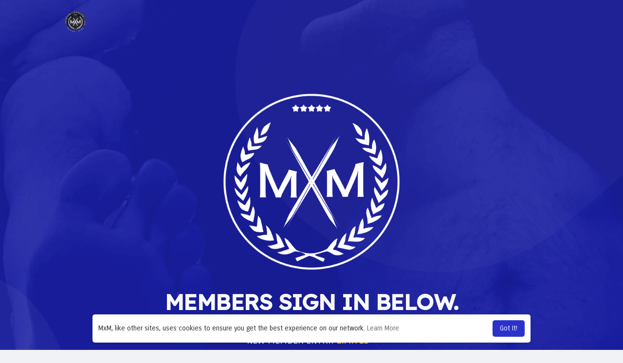

--- FILE ---
content_type: text/html; charset=UTF-8
request_url: https://mxmifc.com/welcome
body_size: 65492
content:




<!DOCTYPE html>

<html lang="en">

	<head>

		<title>MxM - The Fetish Reserve</title>

		<meta http-equiv="Content-type" content="text/html; charset=UTF-8">

		<meta name="title" content="MxM - The Fetish Reserve">

		<meta name="description" content="Share your fetish with power. Judgement-free fetish community for men and masc non-binary people everywhere to meet and share what they're into. Founded in 2016, established in 2021. Welcome to MxM.">

		<meta name="keywords" content="mxm squashing, trampling, gay, gay feet, gay foot slave, gay stomping, gay crushing, gay bdsm, mxm v4, MxM international fetish, mxmifc, gay trampling stories, gay feet stories, gay male feet, gay facesitting, gay fighting, gay wrestling">

		<meta name="viewport" content="width=device-width, initial-scale=1.0, maximum-scale=1.0, user-scalable=no">

		

		<link rel="apple-touch-icon" href="https://mxmifc.com/themes/wondertag/img/icon.png">

		<meta name="apple-mobile-web-app-capable" content="yes">

		<meta name="apple-mobile-web-app-title" content="MxM Network">

		

		
		<meta name="pinterest-rich-pin" content="false" />

		<link rel="alternate" href="https://mxmifc.com?lang=arabic" hreflang="ar" /><link rel="alternate" href="https://mxmifc.com?lang=bengali" hreflang="bn" /><link rel="alternate" href="https://mxmifc.com?lang=chinese" hreflang="zh" /><link rel="alternate" href="https://mxmifc.com?lang=croatian" hreflang="sh" /><link rel="alternate" href="https://mxmifc.com?lang=danish" hreflang="da" /><link rel="alternate" href="https://mxmifc.com?lang=dutch" hreflang="nl" /><link rel="alternate" href="https://mxmifc.com?lang=english" hreflang="en" /><link rel="alternate" href="https://mxmifc.com?lang=filipino" hreflang="fil" /><link rel="alternate" href="https://mxmifc.com?lang=french" hreflang="fr" /><link rel="alternate" href="https://mxmifc.com?lang=german" hreflang="de" /><link rel="alternate" href="https://mxmifc.com?lang=hebrew" hreflang="he" /><link rel="alternate" href="https://mxmifc.com?lang=hindi" hreflang="hi" /><link rel="alternate" href="https://mxmifc.com?lang=indonesian" hreflang="id" /><link rel="alternate" href="https://mxmifc.com?lang=italian" hreflang="it" /><link rel="alternate" href="https://mxmifc.com?lang=japanese" hreflang="ja" /><link rel="alternate" href="https://mxmifc.com?lang=korean" hreflang="ko" /><link rel="alternate" href="https://mxmifc.com?lang=persian" hreflang="fa" /><link rel="alternate" href="https://mxmifc.com?lang=portuguese" hreflang="pt" /><link rel="alternate" href="https://mxmifc.com?lang=russian" hreflang="ru" /><link rel="alternate" href="https://mxmifc.com?lang=spanish" hreflang="es" /><link rel="alternate" href="https://mxmifc.com?lang=swedish" hreflang="sv" /><link rel="alternate" href="https://mxmifc.com?lang=turkish" hreflang="tr" /><link rel="alternate" href="https://mxmifc.com?lang=urdu" hreflang="ur" /><link rel="alternate" href="https://mxmifc.com?lang=vietnamese" hreflang="vi" />
		
		
		
		
		
			<meta property="og:title" content="MxM - The Fetish Reserve" />

			<meta property="og:type" content="article" />

			<meta property="og:url" content="https://mxmifc.com" />

			<meta property="og:image" content="https://mxmifc.com/themes/wondertag/img/og.jpg" />

			<meta property="og:image:secure_url" content="https://mxmifc.com/themes/wondertag/img/og.jpg" />

			<meta property="og:description" content="Share your fetish with power. Judgement-free fetish community for men and masc non-binary people everywhere to meet and share what they're into. Founded in 2016, established in 2021. Welcome to MxM." />

			<meta name="twitter:card" content="summary">

			<meta name="twitter:title" content="MxM - The Fetish Reserve" />

			<meta name="twitter:description" content="Share your fetish with power. Judgement-free fetish community for men and masc non-binary people everywhere to meet and share what they're into. Founded in 2016, established in 2021. Welcome to MxM." />

			<meta name="twitter:image" content="https://mxmifc.com/themes/wondertag/img/og.jpg" />

		
		
		
		
		
		
		
		
		
		
			<link rel="canonical" href="https://mxmifc.com/welcome" />

		
		

		<link rel="preconnect" href="https://fonts.googleapis.com">

		<link rel="preconnect" href="https://fonts.gstatic.com" crossorigin>

		<link href="https://fonts.googleapis.com/css2?family=Readex+Pro:wght@300;500&family=Roboto:wght@400;500&display=swap" rel="stylesheet">



		<link rel="shortcut icon" type="image/png" href="https://mxmifc.com/themes/wondertag/img/icon.png"/>

		<link rel="stylesheet" href="https://mxmifc.com/themes/wondertag/stylesheet/general-style-plugins.css?version=2.8.3">

		

		
    

		
			<link rel="stylesheet" href="https://mxmifc.com/themes/wondertag/stylesheet/welcome.css?version=2.8.3">

			
				<link rel="stylesheet" href="https://mxmifc.com/themes/wondertag/stylesheet/welcome-startup.css?version=2.8.3">

			
		
		

		<link rel="stylesheet" href="https://mxmifc.com/themes/wondertag/stylesheet/font-awesome-4.7.0/css/font-awesome.min.css">

	  

		
    

		


		<script src="https://mxmifc.com/themes/wondertag/javascript/jquery-3.1.1.min.js"></script>

		<script src="https://mxmifc.com/themes/wondertag/javascript/jquery.ui.touch-punch.min.js"></script>



		
			<link rel="stylesheet" href="https://mxmifc.com/themes/wondertag/stylesheet/bootstrap-select.min.css">

			<script src="https://mxmifc.com/themes/wondertag/javascript/bootstrap-select.min.js"></script>

		


		


		
      

		
	  

		
			<script src="https://mxmifc.com/themes/wondertag/player/plyr.js"></script>

		
		

		<script src="https://mxmifc.com/themes/wondertag/player/wavesurfer.min.js"></script>

		<script src="https://mxmifc.com/themes/wondertag/player/wavesurfer.cursor.min.js"></script>

	  

		
		

		<style>/* 

Add here your custom css styles Example: p { text-align: center; color: red; } 

*/</style>

		

		
		<script src="https://mxmifc.com/themes/wondertag/javascript/html2pdf.bundle.js"></script>

		<script src="https://mxmifc.com/themes/wondertag/javascript/qrcode.js"></script>

		


		<script type="text/javascript">

			/* 
Add here your JavaScript Code. 
Note. the code entered here will be added in <head> tag 


	Example: 

	var x, y, z; 
	x = 5; 
	y = 6; 
	z = x + y;

*/
			function Wo_Ajax_Requests_File(){

				return "https://mxmifc.com/requests.php"

			}

			
			function RunLiveAgora(channelName,DIV_ID,token) {

				var agoraAppId = '8c1bb62ee7b343d795bf573db9586199';

				var token = token;

	

				var client = AgoraRTC.createClient({mode: 'live', codec: 'vp8'});

				client.init(agoraAppId, function () {

					client.setClientRole('audience', function() {

					}, function(e) {

					});

					let rand = Math.floor(Math.random() * 1000000);



					client.join(token, channelName, rand, function(uid) {

					}, function(err) {

					});

				}, function (err) {

				});



				client.on('stream-added', function (evt) {

					var stream = evt.stream;

					var streamId = stream.getId();



					client.subscribe(stream, function (err) {

					});

				});

				client.on('stream-subscribed', function (evt) {

					var remoteStream = evt.stream;

					remoteStream.play(DIV_ID);

					$('#player_'+remoteStream.getId()).addClass('embed-responsive-item');

				});

			}

		</script>

		<!-- Global site tag (gtag.js) - Google Analytics -->
<script async src="https://www.googletagmanager.com/gtag/js?id=G-G91M8TQ857"></script>
<script>
  window.dataLayer = window.dataLayer || [];
  function gtag(){dataLayer.push(arguments);}
  gtag('js', new Date());

  gtag('config', 'G-G91M8TQ857');
</script>
      

		<style>
:root {
	--body-bg: #f0f2f5;
	--header-background: #1b20a2;
	--header-color: #f9f9f9;
	--header-hover-color: #333333;
	--header-search-color: #000000;
	--main: #2b32cc;
	--main-hover: #2b32cc;
	--main-color: #ffffff;
	--main-hover-color: #ffffff;
	--chat-outgoing: #fff9f9;
	--plyr-color-main: #2b32cc;
	--plyr-control-toggle-checked-background: transparent;
	--plyr-video-control-background-hover: rgba(255, 255, 255, 0.2);
	--plyr-range-fill-background: #fff;
	--plyr-range-track-height: 3px;
}

.reaction-1::after {content: "Like";}
.reaction-2::after {content: "Love";}
.reaction-3::after {content: "HaHa";}
.reaction-4::after {content: "WoW";}
.reaction-5::after {content: "Sad";}
.reaction-6::after {content: "Angry";}
.reaction-8::after {content: "Horny";}
</style>


		
		

		
		

		
			<script src="https://mxmifc.com/themes/wondertag/javascript/agora.js"></script>

		
		

		
			<script src="https://mxmifc.com/themes/wondertag/javascript/hls.js"></script>

		
		

		<script crossorigin="anonymous" src="https://mxmifc.com/themes/wondertag/javascript/sdk.js"></script>

		

		
		

		<script src="https://mxmifc.com/themes/wondertag/javascript/socket.io.js"></script>

	

		<script src="https://mxmifc.com/themes/wondertag/javascript/jquery.adaptive-backgrounds.js"></script>

		

		<script>

		let nodejs_system = "0";

      let socket = null

      let groupChatListener = {}

      $(()=>{

        
      });

      </script>

	  
			<script src="https://mxmifc.com/themes/wondertag/javascript/bootstrap-tagsinput-latest/src/bootstrap-tagsinput.js"></script>

      
	  

		
	

		<script src="https://unpkg.com/flickity@2/dist/flickity.pkgd.min.js"></script>

		

		
		<link rel="stylesheet" href="https://mxmifc.com/themes/wondertag/javascript/green-audio-player/green-audio-player.css" />

		<script src="https://mxmifc.com/themes/wondertag/javascript/green-audio-player/green-audio-player.js"></script>

		

		<link rel="stylesheet" href="https://mxmifc.com/themes/wondertag/stylesheet/flatpickr.min.css">

		<script src="https://mxmifc.com/themes/wondertag/javascript/flatpickr.js"></script>

	</head>

   

	<body  class="tag_header_top_p">

		<input type="hidden" id="get_no_posts_name" value="No more posts">

		
		

		<input type="hidden" class="seen_stories_users_ids" value="">

		<input type="hidden" class="main_session" value="ecc2ab3100332232737d">

		

		
		

		<div id="ajax_loading" class="tag_content tag_header_top_m">

			<div class="ad-placement-header-footer">

				
			</div>

			<div id="contnet">
	<link rel="preconnect" href="https://fonts.googleapis.com">

<link rel="preconnect" href="https://fonts.gstatic.com" crossorigin>

<link href="https://fonts.googleapis.com/css2?family=Carrois+Gothic&display=swap" rel="stylesheet">








<div class="tag_welcome tag_stup_welcome">

	<div class="tag_wel_upper">

		<div class="container">
	<div class="valign navbar-default">
		<a class="logo" href="https://mxmifc.com"><img src="https://mxmifc.com/themes/wondertag/img/logo.png" alt="Logo"> </a>
			</div>
</div>
		<div class="tag_stup_hdr">

			<div class="container">

				<div class="text-center">

					<img src="https://mxmifcx.nyc3.cdn.digitaloceanspaces.com/welcomeseal.png" height="40%" width="40%">
					

					<h2 class="tag_wel_title">MEMBERS SIGN IN BELOW.</h2>
					
					<br><br>
					
					
<h5> <a style="text-align:center;color:white;" href="https://support.mxmifc.com/pages/join-mxm-as-a-member"> NEW MEMBER ENTRY: <b style="color:orange;"> LIMITED </a> </b> </h5>
<p style="text-align:center;color:orange;text-size:6pt;"> Welcome! You can request membership by contacting support -or- have an existing member provide you a join link. <a href="https://support.mxmifc.com/pages/join-mxm-as-a-member"> <b>Learn more here.</b></a></p>



					
				</div>

			</div>

		</div>

		
		<svg viewBox="0 0 909 721" version="1.1" class="tag_auth_effect"><g stroke="none" stroke-width="1" fill="none" fill-rule="evenodd"><g transform="translate(-1744.000000, -1065.000000)" fill="currentColor"><path d="M1954.43919,1792.6682 C1992.31638,1797.09936 2029.78299,1794.70896 2067.01008,1789.73436 C2120.30732,1782.61259 2173.62738,1775.58582 2226.69271,1767.39996 C2260.60085,1762.17074 2294.7713,1756.87312 2327.56171,1748.10961 C2372.16427,1736.19945 2413.88127,1718.36841 2451.75847,1693.72343 C2486.62465,1671.0318 2516.57893,1644.33085 2541.29434,1613.05053 C2563.39792,1585.08407 2579.7228,1554.51441 2591.52734,1521.52015 C2605.34684,1482.89004 2611.12175,1443.30225 2609.82154,1402.9544 C2608.74943,1369.81193 2601.56786,1336.95448 2589.34512,1305.18772 C2567.23773,1247.74609 2531.29564,1197.68846 2481.13487,1156.39053 C2449.00978,1129.9556 2412.8852,1108.35086 2372.457,1092.43138 C2337.29048,1078.58306 2300.84656,1069.59534 2263.61946,1064.1875 C2233.99594,1059.88176 2203.84778,1060.52401 2173.81367,1062.68258 C2137.97042,1065.25919 2103.56046,1072.62418 2070.51913,1083.86549 C2018.80343,1101.46471 1973.74846,1128.28727 1935.14892,1163.71372 C1904.17957,1192.12861 1879.84053,1224.76184 1858.39846,1259.15081 C1848.63167,1274.82708 1842.33591,1292.27808 1834.48522,1308.93102 C1823.53608,1332.13949 1812.37023,1355.27576 1801.75184,1378.60964 C1791.84819,1400.35119 1782.14603,1422.18015 1773.07116,1444.21812 C1761.57836,1472.14277 1750.1578,1500.07883 1743.786,1529.592 C1737.76778,1557.47105 1736.1216,1585.54771 1740.3834,1613.74598 C1744.73265,1642.5447 1755.98213,1669.59528 1773.50077,1694.5861 C1800.94966,1733.75965 1839.22985,1761.07245 1886.84342,1778.21564 C1908.63146,1786.06327 1931.35474,1790.1676 1954.43919,1792.6682" transform="translate(2174.000000, 1428.000000) rotate(205.000000) translate(-2174.000000, -1428.000000) "></path></g></g></svg>

		<svg viewBox="0 0 426 474" version="1.1" class="tag_auth_effect_bottom"><g stroke="none" stroke-width="1" fill="none" fill-rule="evenodd"><g transform="translate(-388.000000, -381.000000)" fill="currentColor"><path d="M860,593.437773 C859.701866,623.190759 854.01417,647.43429 843.154019,670.755769 C835.205601,687.828885 825.163406,703.502 813.182105,717.814975 C800.906695,732.472251 787.047984,745.753829 772.03906,757.76087 C750.242228,775.197984 727.029635,790.417393 702.212602,803.333163 C674.616456,817.697686 645.581032,827.632183 614.714333,831.474542 C603.380661,832.884952 591.76881,833.81003 580.214183,831.985022 C571.47474,830.604015 562.415871,830.578238 553.942993,828.315225 C541.615712,825.024967 529.36,821.000299 517.649374,815.967491 C494.095111,805.852786 474.801247,789.965248 459.436002,769.62324 C451.026851,758.495492 442.506364,747.287914 435.644682,735.212933 C428.529553,722.686405 423.21254,709.13569 417.381761,695.91096 C412.440889,684.713717 407.688794,673.427264 403.227584,662.033107 C396.705691,645.373491 389.465919,628.889411 384.444813,611.774218 C378.049538,589.980074 371.703899,567.946234 372.010694,544.854827 C372.304719,522.470146 376.864757,500.89125 388.307451,481.514782 C398.325615,464.551152 412.604948,451.530522 430.084638,441.755974 C449.393384,430.95415 470.307088,427.074211 491.846728,427 C507.582237,426.9463 523.319571,429.1654 538.780809,432.715123 C551.519781,435.636433 564.267893,438.812771 577.190075,440.53256 C590.795953,442.344157 604.488365,444.324704 618.346374,443.398399 C638.00253,442.087913 657.658722,440.712901 677.333257,439.734255 C694.619246,438.879821 711.773953,440.425228 728.87232,443.138286 C742.898737,445.361393 756.265003,449.652778 768.87532,455.81277 C792.583457,467.399208 813.71259,482.213376 828.977802,504.402122 C838.057174,517.59435 846.61669,530.937424 851.372704,546.292112 C853.692037,553.772837 855.695707,561.41044 857.015592,569.116017 C858.625367,578.496049 859.362587,588.020975 860,593.437773" transform="translate(616.000000, 630.000000) rotate(-78.000000) translate(-616.000000, -630.000000) "></path></g></g></svg>

		
	</div>

	<div class="tag_wel_middle">

		<div class="container">

			<div class="tag_stup_login">
				<div style="display: flex; justify-content: center; align-items: center;">
    <input type="checkbox" id="nsfwCheckbox">
    <p style="color: white; margin: 0;">Start in NSFW Mode</p>
</div>
				<div class="wow_content tag_auth_box">

					<div class="valign tag_auth_animation d-none"><svg version="1.1" xmlns="http://www.w3.org/2000/svg" viewBox="0 0 367.805 367.805" xml:space="preserve"> <g> <path style="fill:#3BB54A;" d="M183.903,0.001c101.566,0,183.902,82.336,183.902,183.902s-82.336,183.902-183.902,183.902 S0.001,285.469,0.001,183.903l0,0C-0.288,82.625,81.579,0.29,182.856,0.001C183.205,0,183.554,0,183.903,0.001z"/> <polygon style="fill:#fff;" points="285.78,133.225 155.168,263.837 82.025,191.217 111.805,161.96 155.168,204.801 256.001,103.968"/> </g></svg>Fetish. Freedom. Forever. Welcome.</div>

					

					<div class="tab-content">


						<div role="tabpanel" class="tab-pane active" id="login_usrnm">

							<form id="login" method="post">

								<div class="errors"></div>

								<div class="valign tag_stup_login_cont">

									<label class="tag_field">

										<input name="username" type="text" autocomplete="off" placeholder=" " autofocus required>

										<span>Username</span>

									</label>

									<label class="tag_field tag_wel_forgot">

										<input name="password" type="password" autocomplete="off" placeholder=" " required>

										<span>Password</span>

										<a href="https://mxmifc.com/forgot-password" title="Forgot your password?" data-toggle="tooltip"><svg xmlns="http://www.w3.org/2000/svg" height="22" viewBox="0 0 24 24" width="22"><path fill="currentColor" d="M12 2C6.48 2 2 6.48 2 12s4.48 10 10 10 10-4.48 10-10S17.52 2 12 2zm1 17h-2v-2h2v2zm2.07-7.75l-.9.92c-.5.51-.86.97-1.04 1.69-.08.32-.13.68-.13 1.14h-2v-.5c0-.46.08-.9.22-1.31.2-.58.53-1.1.95-1.52l1.24-1.26c.46-.44.68-1.1.55-1.8-.13-.72-.69-1.33-1.39-1.53-1.11-.31-2.14.32-2.47 1.27-.12.37-.43.65-.82.65h-.3C8.4 9 8 8.44 8.16 7.88c.43-1.47 1.68-2.59 3.23-2.83 1.52-.24 2.97.55 3.87 1.8 1.18 1.63.83 3.38-.19 4.4z"/></svg></a>

									</label>

									<input name="nsfw" type="hidden" id="nsfwinput">

									<button type="submit" class="btn btn-main btn-mat disable_btn tag_wel_btn">Member's Login</button>

								</div>

								

								
								

								


								
							</form>

						</div>

						
						
						
					</div>

				</div>

			</div>

			

			
			

			<div class="mt-5 mb-n5"></div>
			

			<div class="tag_stup_feats">

				<div class="row">

					<div class="col-md-6">

						<div class="tag_boost_help">

						</div>

					</div>

					<div class="col-md-6">

						
						
					</div>

				</div>

			</div>

		</div>

		
			<div class="tag_stup_trend_widget">

				<p>Trending...</p>

				<h2>See what people are talking about.</h2>

				<div class="valign tag_stup_trend_prnt"></div>

				<div class="tag_stup_trend_effect_circle"></div>

				<div class="tag_stup_trend_effect" aria-hidden="true">

				<svg viewBox="0 0 1920 450" fill="none"><g opacity="1" fill="#4d8b1f" stroke="none"><circle cx="1544" cy="287" r="2"></circle><circle cx="1544" cy="303" r="2"></circle><circle cx="1544" cy="319" r="2"></circle><circle cx="1544" cy="335" r="2"></circle><circle cx="1544" cy="351" r="2"></circle><circle cx="1544" cy="367" r="2"></circle><circle cx="1544" cy="383" r="2"></circle><circle cx="1544" cy="399" r="2"></circle><circle cx="1544" cy="415" r="2"></circle><circle cx="1544" cy="431" r="2"></circle><circle cx="1560" cy="287" r="2"></circle><circle cx="1560" cy="303" r="2"></circle><circle cx="1560" cy="319" r="2"></circle><circle cx="1560" cy="335" r="2"></circle><circle cx="1560" cy="351" r="2"></circle><circle cx="1560" cy="367" r="2"></circle><circle cx="1560" cy="383" r="2"></circle><circle cx="1560" cy="399" r="2"></circle><circle cx="1560" cy="415" r="2"></circle><circle cx="1560" cy="431" r="2"></circle><circle cx="1576" cy="287" r="2"></circle><circle cx="1576" cy="303" r="2"></circle><circle cx="1576" cy="319" r="2"></circle><circle cx="1576" cy="335" r="2"></circle><circle cx="1576" cy="351" r="2"></circle><circle cx="1576" cy="367" r="2"></circle><circle cx="1576" cy="383" r="2"></circle><circle cx="1576" cy="399" r="2"></circle><circle cx="1576" cy="415" r="2"></circle><circle cx="1576" cy="431" r="2"></circle><circle cx="1592" cy="287" r="2"></circle><circle cx="1592" cy="303" r="2"></circle><circle cx="1592" cy="319" r="2"></circle><circle cx="1592" cy="335" r="2"></circle><circle cx="1592" cy="351" r="2"></circle><circle cx="1592" cy="367" r="2"></circle><circle cx="1592" cy="383" r="2"></circle><circle cx="1592" cy="399" r="2"></circle><circle cx="1592" cy="415" r="2"></circle><circle cx="1592" cy="431" r="2"></circle><circle cx="1608" cy="287" r="2"></circle><circle cx="1624" cy="287" r="2"></circle><circle cx="1640" cy="287" r="2"></circle><circle cx="1656" cy="287" r="2"></circle><circle cx="1672" cy="287" r="2"></circle><circle cx="1688" cy="287" r="2"></circle><circle cx="1608" cy="303" r="2"></circle><circle cx="1624" cy="303" r="2"></circle><circle cx="1640" cy="303" r="2"></circle><circle cx="1656" cy="303" r="2"></circle><circle cx="1672" cy="303" r="2"></circle><circle cx="1688" cy="303" r="2"></circle><circle cx="1608" cy="319" r="2"></circle><circle cx="1624" cy="319" r="2"></circle><circle cx="1640" cy="319" r="2"></circle><circle cx="1656" cy="319" r="2"></circle><circle cx="1672" cy="319" r="2"></circle><circle cx="1688" cy="319" r="2"></circle><circle cx="1608" cy="335" r="2"></circle><circle cx="1624" cy="335" r="2"></circle><circle cx="1640" cy="335" r="2"></circle><circle cx="1656" cy="335" r="2"></circle><circle cx="1672" cy="335" r="2"></circle><circle cx="1688" cy="335" r="2"></circle><circle cx="1608" cy="351" r="2"></circle><circle cx="1608" cy="367" r="2"></circle><circle cx="1608" cy="383" r="2"></circle><circle cx="1608" cy="399" r="2"></circle><circle cx="1608" cy="415" r="2"></circle><circle cx="1608" cy="431" r="2"></circle><circle cx="1624" cy="351" r="2"></circle><circle cx="1624" cy="367" r="2"></circle><circle cx="1624" cy="383" r="2"></circle><circle cx="1624" cy="399" r="2"></circle><circle cx="1624" cy="415" r="2"></circle><circle cx="1624" cy="431" r="2"></circle><circle cx="1640" cy="351" r="2"></circle><circle cx="1656" cy="351" r="2"></circle><circle cx="1672" cy="351" r="2"></circle><circle cx="1688" cy="351" r="2"></circle><circle cx="1640" cy="367" r="2"></circle><circle cx="1656" cy="367" r="2"></circle><circle cx="1672" cy="367" r="2"></circle><circle cx="1688" cy="367" r="2"></circle><circle cx="1640" cy="383" r="2"></circle><circle cx="1640" cy="399" r="2"></circle><circle cx="1640" cy="415" r="2"></circle><circle cx="1640" cy="431" r="2"></circle><circle cx="1656" cy="383" r="2"></circle><circle cx="1672" cy="383" r="2"></circle><circle cx="1688" cy="383" r="2"></circle><circle cx="1656" cy="399" r="2"></circle><circle cx="1656" cy="415" r="2"></circle><circle cx="1656" cy="431" r="2"></circle><circle cx="1672" cy="399" r="2"></circle><circle cx="1672" cy="415" r="2"></circle><circle cx="1672" cy="431" r="2"></circle><circle cx="1688" cy="399" r="2"></circle><circle cx="1688" cy="415" r="2"></circle><circle cx="1688" cy="431" r="2"></circle></g><g stroke="#4d8b1f" stroke-width="2"><rect x="1568" y="83" width="244" height="244"></rect><rect x="124" y="-135" width="244" height="244"></rect></g></svg>

				</div>

			</div>

		
		
			<div class="container">

				<div class="text-center wow_content tag_stup_explore_prnt">

					<div class="tag_stup_explore_circle-1"></div>

					<div class="tag_stup_explore_circle-2"></div>

					<h2>Discover MxM Network</h2>

					<div class="valign tag_stup_explore">

						<a href="https://mxmifc.com/search?query=">

							<div><svg width="24" height="24" viewBox="0 0 24 24" fill="none" xmlns="http://www.w3.org/2000/svg"><path fill-rule="evenodd" clip-rule="evenodd" d="M12 2.25C6.61522 2.25 2.25 6.61522 2.25 12C2.25 17.3848 6.61522 21.75 12 21.75C17.3848 21.75 21.75 17.3848 21.75 12C21.75 6.61522 17.3848 2.25 12 2.25ZM9.49404 11.5179C9.67955 10.9613 9.77232 10.6831 9.9304 10.452C10.0704 10.2473 10.2473 10.0704 10.452 9.9304C10.6831 9.77232 10.9613 9.67955 11.5179 9.49404L14.4821 8.50596L14.4821 8.50596C14.9707 8.34311 15.2149 8.26169 15.3774 8.31962C15.5187 8.37003 15.63 8.48127 15.6804 8.62263C15.7383 8.78507 15.6569 9.02935 15.494 9.51789L14.506 12.4821C14.3204 13.0387 14.2277 13.3169 14.0696 13.548C13.9296 13.7527 13.7527 13.9296 13.548 14.0696C13.3169 14.2277 13.0387 14.3204 12.4821 14.506L9.51789 15.494C9.02935 15.6569 8.78507 15.7383 8.62263 15.6804C8.48127 15.63 8.37003 15.5187 8.31962 15.3774C8.26169 15.2149 8.34311 14.9707 8.50596 14.4821L8.50596 14.4821L9.49404 11.5179Z" fill="currentColor"></path></svg><svg width="48" height="48" viewBox="0 0 48 48" class="squircle" xmlns="http://www.w3.org/2000/svg"><path d="M48 24C48 40 40 48 24 48C8 48 -1.15147e-06 40 -6.90884e-07 24C-2.30295e-07 8 8 0 24 0C40 0 48 8 48 24Z" fill="url(#paint_explore)"/><defs><radialGradient id="paint_explore" cx="0" cy="0" r="1" gradientUnits="userSpaceOnUse" gradientTransform="translate(24) rotate(90) scale(48)"><stop stop-color="#FFCE47"/><stop offset="1" stop-color="#E0A500"/></radialGradient></defs></svg></div> Explore
						</a>

						
							<a href="https://mxmifc.com/blogs">

								<div><svg width="24" height="24" viewBox="0 0 24 24" fill="none" xmlns="http://www.w3.org/2000/svg"><path fill-rule="evenodd" clip-rule="evenodd" d="M2.62356 2.35132C2.85479 2.21713 3.13998 2.21617 3.3721 2.34882L6.5 4.13619L9.6279 2.34882C9.85847 2.21706 10.1415 2.21706 10.3721 2.34882L13.5 4.13619L16.6279 2.34882C16.86 2.21617 17.1452 2.21713 17.3764 2.35132C17.6077 2.48551 17.75 2.73265 17.75 3V11.25H21C21.4142 11.25 21.75 11.5858 21.75 12V19C21.75 20.5188 20.5188 21.75 19 21.75H7.8H7.76788C6.95505 21.75 6.29944 21.75 5.76853 21.7066C5.2219 21.662 4.74175 21.5676 4.29754 21.3413C3.59193 20.9817 3.01825 20.4081 2.65873 19.7025C2.43239 19.2582 2.33803 18.7781 2.29336 18.2315C2.24999 17.7006 2.24999 17.045 2.25 16.2321V16.2321V16.2V3C2.25 2.73265 2.39232 2.48551 2.62356 2.35132ZM19 20.25C19.6904 20.25 20.25 19.6904 20.25 19V12.75H17.75V19C17.75 19.6904 18.3096 20.25 19 20.25ZM7 8.25C6.58579 8.25 6.25 8.58579 6.25 9C6.25 9.41421 6.58579 9.75 7 9.75H11C11.4142 9.75 11.75 9.41421 11.75 9C11.75 8.58579 11.4142 8.25 11 8.25H7ZM6.25 13C6.25 12.5858 6.58579 12.25 7 12.25H13C13.4142 12.25 13.75 12.5858 13.75 13C13.75 13.4142 13.4142 13.75 13 13.75H7C6.58579 13.75 6.25 13.4142 6.25 13ZM7 16.25C6.58579 16.25 6.25 16.5858 6.25 17C6.25 17.4142 6.58579 17.75 7 17.75H13C13.4142 17.75 13.75 17.4142 13.75 17C13.75 16.5858 13.4142 16.25 13 16.25H7Z" fill="#fff"></path></svg><svg width="48" height="48" viewBox="0 0 48 48" class="squircle" xmlns="http://www.w3.org/2000/svg"><path d="M48 24C48 40 40 48 24 48C8 48 -1.15147e-06 40 -6.90884e-07 24C-2.30295e-07 8 8 0 24 0C40 0 48 8 48 24Z" fill="url(#paint_blog)"/><defs><linearGradient id="paint_blog" x1="24" y1="0" x2="24" y2="48" gradientUnits="userSpaceOnUse"><stop stop-color="#1FB4FF"/><stop offset="1" stop-color="#0083F5"/></linearGradient></defs></svg></div> Stories & Blogs
							</a>

						
						
						
						
					</div>

				</div>

			</div>

		
	</div>

	<div class="tag_wel_bottom">

		<div class="container">
	<div class="welcome-footer">
		© 2026 MxM Network <span class="middot">·</span>
		<a data-ajax="?link1=terms&type=terms" href="https://mxmifc.com/terms/terms">Terms of Service</a> <span class="middot">·</span>
		<a data-ajax="?link1=terms&type=privacy-policy" href="https://mxmifc.com/terms/privacy-policy">Privacy Policy</a> <span class="middot">·</span>
		<a data-ajax="?link1=contact-us" href="https://mxmifc.com/contact-us">Contact Us</a> <span class="middot">·</span>
		<a data-ajax="?link1=terms&type=about-us" href="https://mxmifc.com/terms/about-us">About</a>
							<span class="middot">·</span> <a href="https://mxmifc.com/blogs">Stories & Blogs</a>
													<span class="middot">·</span> <a href="https://mxmifc.com/site-pages/threatmanagement">Service Advisories</a>
		 <span class="middot">·</span>
		<span>
			<a href="javascript:void(0);" class="dropdown-toggle" data-toggle="modal" data-target="#select-language"><svg xmlns="http://www.w3.org/2000/svg" width="12" height="12" viewBox="0 0 24 24"><path fill="currentColor" d="M17.9,17.39C17.64,16.59 16.89,16 16,16H15V13A1,1 0 0,0 14,12H8V10H10A1,1 0 0,0 11,9V7H13A2,2 0 0,0 15,5V4.59C17.93,5.77 20,8.64 20,12C20,14.08 19.2,15.97 17.9,17.39M11,19.93C7.05,19.44 4,16.08 4,12C4,11.38 4.08,10.78 4.21,10.21L9,15V16A2,2 0 0,0 11,18M12,2A10,10 0 0,0 2,12A10,10 0 0,0 12,22A10,10 0 0,0 22,12A10,10 0 0,0 12,2Z" /></svg>
			Language</a>
		</span>
	</div>
</div>
	</div>

</div>



<script>

(function($) {

	$.fn.visible = function(partial) {

		var $t            = $(this),

          $w            = $(window),

          viewTop       = $w.scrollTop(),

          viewBottom    = viewTop + $w.height(),

          _top          = $t.offset().top,

          _bottom       = _top + $t.height(),

          compareTop    = partial === true ? _bottom : _top,

          compareBottom = partial === true ? _top : _bottom;

		return ((compareBottom <= viewBottom) && (compareTop >= viewTop));

	};

})(jQuery);



var win = $(window);

var allTrends = $(".tag_stup_trend");



allTrends.each(function(i, el) {

	var el = $(el);

	if (el.visible(true)) {

		el.addClass("already-visible"); 

	} 

});



win.scroll(function(event) {

	allTrends.each(function(i, el) {

		var el = $(el);

		if (el.visible(true)) {

			el.addClass("come-in"); 

		} 

	});

});



var working = false;

var $this = $('#login');

var $state = $this.find('.errors');

var $login_anim = $('.tag_auth_animation');






const checkbox = document.getElementById("nsfwCheckbox");

            checkbox.addEventListener("change", function() {
                if (this.checked) {
                    // Checkbox is checked, perform action
                    document.getElementById('nsfwinput').value="1";
                    // You can add more code here to perform specific actions
                } else {
                    // Checkbox is unchecked
                    document.getElementById('nsfwinput').value="0";
                    // Additional actions can be added here as well
                }
            });



$(function() {

  $('#login').ajaxForm({

    url: Wo_Ajax_Requests_File() + '?f=login',

    beforeSend: function() {

		working = true;

		$this.find('.disable_btn').attr("disabled", true);

    },

    success: function(data) {

		console.log(data);

      if (data.status == 200 || data.status == 600) {

      	$login_anim.removeClass('d-none');

        setTimeout(function () {

        	window.location.href = data.location;

        }, 1000);

      } else {

        var errors = data.errors.join("<br>");

        $state.html(errors);

      } 

      working = false;

	  $this.find('.disable_btn').attr("disabled", false);

    }

  });

});

</script></div>

			<div class="ad-placement-header-footer">

				
			</div>

		</div>

		

		
		

		


		<div class="modal fade image-modal" id="modal_light_box" role="dialog">
	<div class="valign tag_lbox_toolbar"><div class="btn btn-mat close-lightbox" data-dismiss="modal" aria-label="Close"><svg xmlns="http://www.w3.org/2000/svg" viewBox="0 0 24 24" width="24" height="24"><path fill="currentColor" d="M7.828 11H20v2H7.828l5.364 5.364-1.414 1.414L4 12l7.778-7.778 1.414 1.414z"></path></svg></div></div>
	<div class="modal-dialog">
		<div class="modal-content">
			<img class="image">
		</div>
	</div>
</div>

<div class="modal fade" id="views-info-modal" role="dialog">
	<div class="modal-dialog wow_mat_mdl modal-md">
		<div class="modal-content">
			<div class="modal-header">
				<h4 class="modal-title"><span id="views_info_title"></span></h4>
			</div>
			<div class="modal-body">
				<div id="views_info" class="wo_react_ursrs_list"></div>
				<div class="clearfix"></div>
				<div id="views_info_load" style="display: none;">
					<div class="load-more views_info_load_ wo_react_ursrs_list_lod_mor">
						<button class="btn btn-default text-center views_info_load_more" data-type="" post-id="" table-type="" onclick="Wo_LoadViewsInfo(this);"><span><svg xmlns="http://www.w3.org/2000/svg" width="24" height="24" viewBox="0 0 24 24"><path fill="currentColor" d="M7.41,8.58L12,13.17L16.59,8.58L18,10L12,16L6,10L7.41,8.58Z"></path></svg></span> <span class="no_load_more_btn_span" id="load_more_info_btn">Load more</span>
						</button>
					</div>
				</div>
			</div>
		</div>
	</div>
</div>

<div class="modal fade" id="users-reacted-modal" role="dialog">
	<div class="modal-dialog wow_mat_mdl modal-md">
		<div class="modal-content">
			<div class="valign mb-15 who_react_modal">
									<span class="tag_check_who_how_react how_reacted like-btn-like pointer" id="_post333" onclick="Wo_LoadReactedUsers(1);$('.tag_check_who_how_react').removeClass('active');$(this).addClass('active');">
													<div class="inline_post_emoji no_anim"><div class="reaction"><img src="https://mxmifcx.nyc3.digitaloceanspaces.com/upload/files/2022/09/EAufYfaIkYQEsYzwvZha_01_4bafb7db09656e1ecb54d195b26be5c3_file.svg"></div></div>
											</span>
									<span class="tag_check_who_how_react how_reacted like-btn-like pointer" id="_post333" onclick="Wo_LoadReactedUsers(2);$('.tag_check_who_how_react').removeClass('active');$(this).addClass('active');">
													<div class="inline_post_emoji no_anim"><div class="reaction"><img src="https://mxmifcx.nyc3.digitaloceanspaces.com/upload/files/2022/09/2MRRkhb7rDhUNuClfOfc_01_76c3c700064cfaef049d0bb983655cd4_file.svg"></div></div>
											</span>
									<span class="tag_check_who_how_react how_reacted like-btn-like pointer" id="_post333" onclick="Wo_LoadReactedUsers(3);$('.tag_check_who_how_react').removeClass('active');$(this).addClass('active');">
													<div class="inline_post_emoji no_anim"><div class="reaction"><img src="https://mxmifcx.nyc3.digitaloceanspaces.com/upload/files/2022/09/D91CP5YFfv74GVAbYtT7_01_288940ae12acf0198d590acbf11efae0_file.svg"></div></div>
											</span>
									<span class="tag_check_who_how_react how_reacted like-btn-like pointer" id="_post333" onclick="Wo_LoadReactedUsers(4);$('.tag_check_who_how_react').removeClass('active');$(this).addClass('active');">
													<div class="inline_post_emoji no_anim"><div class="reaction"><img src="https://mxmifcx.nyc3.digitaloceanspaces.com/upload/files/2022/09/cFNOXZB1XeWRSdXXEdlx_01_7d9c4adcbe750bfc8e864c69cbed3daf_file.svg"></div></div>
											</span>
									<span class="tag_check_who_how_react how_reacted like-btn-like pointer" id="_post333" onclick="Wo_LoadReactedUsers(5);$('.tag_check_who_how_react').removeClass('active');$(this).addClass('active');">
													<div class="inline_post_emoji no_anim"><div class="reaction"><img src="https://mxmifcx.nyc3.digitaloceanspaces.com/upload/files/2022/09/yKmDaNA7DpA7RkCRdoM6_01_eb391ca40102606b78fef1eb70ce3c0f_file.svg"></div></div>
											</span>
									<span class="tag_check_who_how_react how_reacted like-btn-like pointer" id="_post333" onclick="Wo_LoadReactedUsers(6);$('.tag_check_who_how_react').removeClass('active');$(this).addClass('active');">
													<div class="inline_post_emoji no_anim"><div class="reaction"><img src="https://mxmifcx.nyc3.digitaloceanspaces.com/upload/files/2022/09/iZcVfFlay3gkABhEhtVC_01_771d67d0b8ae8720f7775be3a0cfb51a_file.svg"></div></div>
											</span>
									<span class="tag_check_who_how_react how_reacted like-btn-like pointer" id="_post333" onclick="Wo_LoadReactedUsers(8);$('.tag_check_who_how_react').removeClass('active');$(this).addClass('active');">
													<div class="inline_post_emoji no_anim"><div class="reaction"><img src="https://mxmifcx.nyc3.digitaloceanspaces.com/horny.png"></div></div>
											</span>
							</div>
			<div class="modal-body">
				<div id="reacted_users_box" class="wo_react_ursrs_list"></div>
				<div class="clearfix"></div>
				<div id="reacted_users_load" style="display: none;">
					<div class="load-more wo_react_ursrs_list_lod_mor">
						<button class="btn btn-default text-center reacted_users_load_more" data-type="" post-id="" col-type="" onclick="Wo_LoadMoreReactedUsers(this);"><span><svg xmlns="http://www.w3.org/2000/svg" width="24" height="24" viewBox="0 0 24 24"><path fill="currentColor" d="M7.41,8.58L12,13.17L16.59,8.58L18,10L12,16L6,10L7.41,8.58Z"></path></svg></span> <span class="no_load_more_btn_span" id="load_more_reacted_btn">Load more</span>
						</button>
					</div>
				</div>
			</div>
		</div>
	</div>
</div>

<div class="modal fade" id="error_post" role="dialog">
    <div class="modal-dialog wow_mat_mdl">
		<div class="modal-content">
			<p class="text-center" id="error_post_text"></p>
		</div>
    </div>
</div>

<div class="modal fade" id="edit-offer-modal" role="dialog">
	<div class="modal-dialog wow_mat_mdl">
		<div class="modal-content">
            <div class="modal-header">
				<h4 class="modal-title">Edit Offer</h4>
            </div>
			<form class="edit-offer-form form-horizontal" method="post">
				<div class="modal-body tag_field_full_margin">
					<div class="app-offer-alert app-general-alert"></div>
					<div class="clear"></div>
					<div class="edit_offer_modal_form"></div>
				</div>
				<div class="modal-footer">
					<button type="button" class="btn btn-default btn-mat disable_btn" data-dismiss="modal" aria-label="Close">Cancel</button>
					<button type="submit" class="btn btn-main btn-mat disable_btn">Update</button>
				</div>
			</form>
		</div>
	</div>
</div>



<div class="modal fade" id="add_tier_modal" role="dialog" data-keyboard="false" style="overflow-y: auto;">
  <div class="modal-dialog">
    <div class="modal-content">
      <div class="modal-header">
        <button type="button" class="close" data-dismiss="modal" aria-label="Close"><span aria-hidden="true"><svg xmlns="http://www.w3.org/2000/svg" width="24" height="24" viewBox="0 0 24 24" fill="none" stroke="currentColor" stroke-width="2" stroke-linecap="round" stroke-linejoin="round" class="feather feather-x"><line x1="18" y1="6" x2="6" y2="18"></line><line x1="6" y1="6" x2="18" y2="18"></line></svg></span></button>
        <h4 class="modal-title">Add tier</h4>
      </div>
      <form class="form form-horizontal tier_form" method="post" action="#">
        <div class="modal-body twocheckout_modal">
          <div class="modal_add_tier_modal_alert"></div>
          <div class="clear"></div>
          <div class="sun_input col-md-6">
            <input name="title" type="text" class="form-control input-md" autocomplete="off" placeholder="Tier title">
            <label class="plr15">Tier title</label>  
          </div>
          <div class="sun_input col-md-6">
            <input name="price" type="number" class="form-control input-md" autocomplete="off" placeholder="Tier price">
            <label class="plr15">Tier price</label>  
          </div>
          <div class=" col-lg-12">
            <label class="plr15">Benefits</label>
            <br>
            <input type="checkbox" name="benefits[]" value="chat" onclick="ShowBenefitsChat(this)">
            <label>Chat</label><br>
            <div class="add_benefits_chat" style="display: none;">
              <input type="radio" id="benefits_chat_1" name="chat" value="chat_without_audio_video">
              <label for="benefits_chat_1">Chat without audio and video call</label><br>
              <input type="radio" id="benefits_chat_2" name="chat" value="chat_with_audio_without_video">
              <label for="benefits_chat_2">Chat with audio call and without video call</label><br>  
              <input type="radio" id="benefits_chat_3" name="chat" value="chat_without_audio_with_video">
              <label for="benefits_chat_3">Chat without audio call and with video call</label><br>  
              <input type="radio" id="benefits_chat_4" name="chat" value="chat_with_audio_video">
              <label for="benefits_chat_4">Chat with audio and video call</label><br>
            </div>
            <input type="checkbox" name="benefits[]" value="live_stream">
            <label>Live Stream</label><br>
          </div>
          <div class="sun_input col-md-12">
            <textarea class="form-control input-md" placeholder="Tier description" name="description"></textarea>
            <label class="plr15">Tier description</label>  
          </div>
          <div class="clear"></div>
          <div class="form-group col-lg-12">
            <label class="col-md-12">Tier image:</label>  
            <div class="col-md-12">
              <div class="select_ev_covr" id="select_tier_image">
                <svg xmlns="http://www.w3.org/2000/svg" width="24" height="24" viewBox="0 0 24 24"><path fill="currentColor" d="M5,3A2,2 0 0,0 3,5V19A2,2 0 0,0 5,21H14.09C14.03,20.67 14,20.34 14,20C14,19.32 14.12,18.64 14.35,18H5L8.5,13.5L11,16.5L14.5,12L16.73,14.97C17.7,14.34 18.84,14 20,14C20.34,14 20.67,14.03 21,14.09V5C21,3.89 20.1,3 19,3H5M19,16V19H16V21H19V24H21V21H24V19H21V16H19Z" /></svg>
                Select an image    
              </div>
            </div>
          </div>
        </div>
        <input type="file" name="image" class="hidden" id="tier_image">
        <div class="clear"></div>
        <div class="modal-footer">
          <div class="ball-pulse"><div></div><div></div><div></div></div>
          <button type="submit" class="btn btn-main btn-mat">Add</button>
        </div>
      </form>
    </div>
  </div>
</div>
<div class="modal fade" id="delete-tier" tabindex="-1" role="dialog" aria-labelledby="delete-tier" aria-hidden="true" data-id="0">
  <div class="modal-dialog mat_box" role="document">
    <div class="modal-content">
      <div class="modal-header">
        <h5 class="modal-title"> Delete your tier</h5>
      </div>
      <div class="modal-body">
        Are you sure you want to delete this tier?      </div>  
      <div class="modal-footer">
        <button type="button" class="btn btn-default" data-dismiss="modal">Cancel</button>
        <button type="button" class="btn btn-danger btn-mat" data-dismiss="modal">Delete</button>
      </div>
    </div>
  </div>
</div>
<div class="modal fade" id="show_product_reviews_modal" role="dialog">
	<div class="modal-dialog wow_mat_mdl">
		<div class="modal-content check_reviews">
			<div class="modal-header">
				<h4 class="modal-title">Reviews</h4>
				<button type="button" class="close" data-dismiss="modal" aria-label="Close"><span aria-hidden="true"><svg xmlns="http://www.w3.org/2000/svg" width="24" height="24" viewBox="0 0 24 24" fill="none" stroke="currentColor" stroke-width="2" stroke-linecap="round" stroke-linejoin="round" class="feather feather-x"><line x1="18" y1="6" x2="6" y2="18"></line><line x1="6" y1="6" x2="18" y2="18"></line></svg></span></button>
			</div>
			<div class="modal-body">
				<div id="show_product_reviews_modal_info" class="wo_react_ursrs_list"></div>
				<div class="clearfix"></div>
				<div id="show_product_reviews_modal_info_load" style="display: none;">
					<div class="load-more">
						<button class="btn btn-default text-center pointer" data-type="" post-id="" table-type="" onclick="Wo_LoadReviews();"><span><svg xmlns="http://www.w3.org/2000/svg" width="24" height="24" viewBox="0 0 24 24"><path fill="currentColor" d="M7.41,8.58L12,13.17L16.59,8.58L18,10L12,16L6,10L7.41,8.58Z"></path></svg></span> <p class="m-0 d-inline" id="show_product_reviews_load_text">Load more</p></button>
					</div>
				</div>
			</div>
		</div>
	</div>
</div>

<div class="modal fade" id="monetization_modal" role="dialog">
    <div class="modal-dialog wow_mat_mdl">
		<div class="modal-content">
			<div class="wo_error_messages empty_state">
				<svg enable-background="new 0 0 64 64" height="512" viewBox="0 0 64 64" width="512" xmlns="http://www.w3.org/2000/svg"><g id="Icons"><g><g><path d="m32 58c-14.359 0-26-11.641-26-26 0-14.359 11.641-26 26-26 14.359 0 26 11.641 26 26 0 14.359-11.641 26-26 26z" fill="#fa6450"/></g><g><path d="m10 32c0-13.686 10.576-24.894 24-25.916-.661-.05-1.326-.084-2-.084-14.359 0-26 11.641-26 26 0 14.359 11.641 26 26 26 .674 0 1.339-.034 2-.084-13.424-1.022-24-12.23-24-25.916z" fill="#dc4632"/></g><g><path d="m32 38c-2.209 0-4-1.791-4-4v-16c0-2.209 1.791-4 4-4 2.209 0 4 1.791 4 4v16c0 2.209-1.791 4-4 4z" fill="#f0f0f0"/></g><g><path d="m32 50c-2.209 0-4-1.791-4-4 0-2.209 1.791-4 4-4 2.209 0 4 1.791 4 4 0 2.209-1.791 4-4 4z" fill="#f0f0f0"/></g></g></g></svg>
				In order to sell your content and posts, start by creating a few packages. <a href="https://mxmifc.com/setting&user=&page=monetization">Monetization</a>
			</div>
		</div>
    </div>
</div>
		

		
    

		
			<script type="text/javascript" src='https://www.google.com/recaptcha/api.js'></script>

		
		

		
			<script type="text/javascript" src="https://mxmifc.com/themes/wondertag/javascript/welcome.js"></script>

		
		

		
			<script type="text/javascript">const node_socket_flow = "0"</script>

		
		

		<script type="text/javascript" src="https://mxmifc.com/themes/wondertag/javascript/script.js?version=2.8.3"></script>

		

		
		

		
		




		<div class="extra-css"></div>

		

		
		

		<script type="text/javascript">
  (function (factory) {
  if (typeof define === 'function' && define.amd) {
    // AMD. Register as an anonymous module.
    define(['jquery'], factory);
  } else {
    // Browser globals
    factory(jQuery);
  }
}(function ($) {
  $.timeago = function(timestamp) {
    if (timestamp instanceof Date) {
      return inWords(timestamp);
    } else if (typeof timestamp === "string") {
      return inWords($.timeago.parse(timestamp));
    } else if (typeof timestamp === "number") {
      return inWords(new Date(timestamp));
    } else {
      return inWords($.timeago.datetime(timestamp));
    }
  };
  var $t = $.timeago;

  $.extend($.timeago, {
    settings: {
      refreshMillis: 60000,
      allowPast: true,
      allowFuture: false,
      localeTitle: false,
      cutoff: 0,
      strings: {
        prefixAgo: null,
        prefixFromNow: null,
        suffixAgo: "ago",
        suffixFromNow: "from now",
        inPast: "any moment now",
        seconds: "now",
        minute: "minute",
        minutes: "minutes",
        hour: "hour",
        hours: "hours",
        day: "day",
        days: "days",
        week: "Week",
        weeks: "Weeks",
        month: "month",
        months: "months",
        year: "year",
        years: "years",
        wordSeparator: " ",
        numbers: []
      }
    },

    inWords: function(distanceMillis,type = '') {
      if(!this.settings.allowPast && ! this.settings.allowFuture) {
          throw 'timeago allowPast and allowFuture settings can not both be set to false.';
      }

      var $l = this.settings.strings;
      var prefix = $l.prefixAgo;
      var suffix = $l.suffixAgo;
      if (this.settings.allowFuture) {
        if (distanceMillis < 0) {
          prefix = $l.prefixFromNow;
          suffix = $l.suffixFromNow;
        }
      }

      if(!this.settings.allowPast && distanceMillis >= 0) {
        return this.settings.strings.inPast;
      }

      var seconds = Math.abs(distanceMillis) / 1000;
      var minutes = seconds / 60;
      var hours = minutes / 60;
      var days = hours / 24;
      var weeks = days / 7;
      var years = days / 365;

      function substitute(stringOrFunction, number) {
        var string = $.isFunction(stringOrFunction) ? stringOrFunction(number, distanceMillis) : stringOrFunction;
        var value = ($l.numbers && $l.numbers[number]) || number;
        return number+' '+string.replace(/%d/i, value);
        //return string.replace(/%d/i, value);
      }

        // var words = seconds < 45 && substitute($l.seconds, '') ||
        // seconds < 90 && substitute('m', 1) ||
        // minutes < 45 && substitute('m', Math.round(minutes)) ||
        // minutes < 90 && substitute('h', 1) ||
        // hours < 24 && substitute('hrs', Math.round(hours)) ||
        // hours < 42 && substitute('d', 1) ||
        // days < 7 && substitute('d', Math.round(days)) ||
        // weeks < 2 && substitute('w', 1) ||
        // weeks < 52 && substitute('w', Math.round(weeks)) ||
        // years < 1.5 && substitute('y', 1) ||
        // substitute('yrs', Math.round(years));
        var words = '';
        if (type != 'notification') {
            if (seconds < 45) {
                words = substitute($l.seconds, '');
            }
            else if (seconds < 90) {
                words = substitute('m', 1);
            }
            else if (minutes < 45) {
                words = substitute('m', Math.round(minutes));
            }
            else if (minutes < 90) {
                words = substitute('h', 1);
            }
            else if (hours < 24) {
                words = substitute('hrs', Math.round(hours));
            }
            else if (hours < 42) {
                words = substitute('d', 1);
            }
            else if (days < 7) {
                words = substitute('d', Math.round(days));
            }
            else if (weeks < 2) {
                words = substitute('w', 1);
            }
            else if (weeks < 52) {
                words = substitute('w', Math.round(weeks));
            }
            else if (years < 1.5) {
                words = substitute('y', 1);
            }
            else {
                words = substitute('yrs', Math.round(years));
            }
        }
        else{
            if (seconds < 45) {
                words = substitute($l.seconds, '');
            }
            else if (seconds < 90) {
                words = substitute($l.minute + ' ago', 1);
            }
            else if (minutes < 45) {
                words = substitute($l.minutes + ' ago', Math.round(minutes));
            }
            else if (minutes < 90) {
                words = substitute($l.hour + ' ago', 1);
            }
            else if (hours < 24) {
                words = substitute($l.hours + ' ago', Math.round(hours));
            }
            else if (hours < 42) {
                words = substitute($l.day + ' ago', 1);
            }
            else if (days < 7) {
                words = substitute($l.days + ' ago', Math.round(days));
            }
            else if (weeks < 2) {
                words = substitute($l.week + ' ago', 1);
            }
            else if (weeks < 52) {
                words = substitute($l.weeks + ' ago', Math.round(weeks));
            }
            else if (years < 1.5) {
                words = substitute($l.year + ' ago', 1);
            }
            else {
                words = substitute($l.years + ' ago', Math.round(years));
            }
        }
            



      var separator = $l.wordSeparator || "";
      if ($l.wordSeparator === undefined) { separator = " "; }

      
         return $.trim([prefix, words].join(separator));

          },

    parse: function(iso8601) {
      var s = $.trim(iso8601);
      s = s.replace(/\.\d+/,""); // remove milliseconds
      s = s.replace(/-/,"/").replace(/-/,"/");
      s = s.replace(/T/," ").replace(/Z/," UTC");
      s = s.replace(/([\+\-]\d\d)\:?(\d\d)/," $1$2"); // -04:00 -> -0400
      s = s.replace(/([\+\-]\d\d)$/," $100"); // +09 -> +0900
      return new Date(s);
    },
    datetime: function(elem) {
      var iso8601 = $t.isTime(elem) ? $(elem).attr("datetime") : $(elem).attr("title");
      return $t.parse(iso8601);
    },
    isTime: function(elem) {
      // jQuery's `is()` doesn't play well with HTML5 in IE
      return $(elem).get(0).tagName.toLowerCase() === "time"; // $(elem).is("time");
    }
  });

  // functions that can be called via $(el).timeago('action')
  // init is default when no action is given
  // functions are called with context of a single element
  var functions = {
    init: function(){
      var refresh_el = $.proxy(refresh, this);
      refresh_el();
      var $s = $t.settings;
      if ($s.refreshMillis > 0) {
        this._timeagoInterval = setInterval(refresh_el, $s.refreshMillis);
      }
    },
    update: function(time){
      var parsedTime = $t.parse(time);
      $(this).data('timeago', { datetime: parsedTime });
      if($t.settings.localeTitle) $(this).attr("title", parsedTime.toLocaleString());
      refresh.apply(this);
    },
    updateFromDOM: function(){
      $(this).data('timeago', { datetime: $t.parse( $t.isTime(this) ? $(this).attr("datetime") : $(this).attr("title") ) });
      refresh.apply(this);
    },
    dispose: function () {
      if (this._timeagoInterval) {
        window.clearInterval(this._timeagoInterval);
        this._timeagoInterval = null;
      }
    }
  };

  $.fn.timeago = function(action, options) {
    var fn = action ? functions[action] : functions.init;
    if(!fn){
      throw new Error("Unknown function name '"+ action +"' for timeago");
    }
    // each over objects here and call the requested function
    this.each(function(){
      fn.call(this, options);
    });
    return this;
  };

  function refresh() {
    var data = prepareData(this);
    var $s = $t.settings;

    if (!isNaN(data.datetime)) {
      if ( $s.cutoff == 0 || Math.abs(distance(data.datetime)) < $s.cutoff) {
        let tType = '';
        if ($(this).hasClass('notification-time')) {
          tType = 'notification';
        }
        $(this).text(inWords(data.datetime,tType));
      }
    }
    return this;
  }

  function prepareData(element) {
    element = $(element);
    if (!element.data("timeago")) {
      element.data("timeago", { datetime: $t.datetime(element) });
      var text = $.trim(element.text());
      if ($t.settings.localeTitle) {
        element.attr("title", element.data('timeago').datetime.toLocaleString());
      } else if (text.length > 0 && !($t.isTime(element) && element.attr("title"))) {
        element.attr("title", text);
      }
    }
    return element.data("timeago");
  }

  function inWords(date,type) {
    return $t.inWords(distance(date),type);
  }

  function distance(date) {
    return (new Date().getTime() - date.getTime());
  }

  // fix for IE6 suckage
  document.createElement("abbr");
  document.createElement("time");
}));


$(function () {
  setInterval(function () {
    
    if ( $('.ajax-time').length > 0) {
      $('.ajax-time').timeago()
        .removeClass('.ajax-time');
    }
  },
  1000);
});
</script>
      

		
		

		
		

		<script>

			function _getSession(cname) {

          
          return '';

        }

        function ReadMoreText(selector) {

          let text = "Read More";

          if (typeof selector == 'object') {

            selector = $(selector).attr('class');

          }

          for (var i = 0; i < $(selector).length; i++) {

            var t = $(selector)[i];

            if (!$(t).hasClass('ReadMoreAdded') && $(t).text().trim().length > 0 && $(t).height() > 190) {

              var c = new Date().getUTCMilliseconds() + (Math.floor(Math.random() * 9999)) + 100 + "_" + i;

              $(t).addClass(c);

              $(t).addClass('ReadMoreAdded');

              $(t).css({ maxHeight: "150px" })

              $(t).after('<a href="javascript:void(0)" class="main" onclick="ShowReadMoreText(\'.'+c+'\',this)">'+text+'</a>');

            }

          }

        }

        function ShowReadMoreText(selector,self) {

          let text = "Read Less";

          $(selector).css({ maxHeight: "" })

          $(self).replaceWith('<a href="javascript:void(0)" class="main" onclick="HideReadMoreText(\''+selector+'\',this)">'+text+'</a>')

        }

        function HideReadMoreText(selector,self) {

          let text = "Read More";

          $(selector).css({ maxHeight: "150px" })

          $(self).replaceWith('<a href="javascript:void(0)" class="main" onclick="ShowReadMoreText(\''+selector+'\',this)">'+text+'</a>')

        }

		

			
			let f = navigator.userAgent.search("Firefox");

			if (f > -1) {

				$('.header-brand').attr('href', "https://mxmifc.com/?cache=1769106046");

			}

			

			function GifScrolledC(self) {

				if ((($(self).prop("scrollHeight") - $(self).height()) - $(self).scrollTop()) < 300) {

				  id = $(self).attr('GId');

				  type = $(self).attr('GType');

				  word = $(self).attr('GWord');

				  offset = $(self).attr('GOffset');

				  SearchForGif(word,id,type,offset);

				}

			}



			function SearchForGif(keyword,id = 0,type = '',offset = 0) {

				if ($('#publisher-box-stickers-cont-'+id).attr('GWord') != keyword) {

					$('#publisher-box-stickers-cont-'+id).empty();

					$('#publisher-box-stickers-cont-'+id).attr('GOffset', 0);

					$('#publisher-box-stickers-cont-'+id).attr('GWord', keyword);

				}

				else{

					$('#publisher-box-stickers-cont-'+id).attr('GOffset', parseInt($('#publisher-box-stickers-cont-'+id).attr('GOffset')) + 20);

				}

				Wo_Delay(function(){

					$.ajax({

					  url: 'https://api.giphy.com/v1/gifs/search?',

					  type: 'GET',

					  dataType: 'json',

					  data: {q:keyword,api_key:'420d477a542b4287b2bf91ac134ae041', limit: 20,offset: offset},

					})

					.done(function(data) {

						if (data.meta.status == 200 && data.data.length > 0) {

							$('#publisher-box-stickers-cont-'+id).empty();

							var appended = false;

							for (var i = 0; i < data.data.length; i++) {

								appended = true;

								if (appended == true) {

									appended = false;

									if (type == 'story') {

										$('#publisher-box-stickers-cont-'+id).append($('<img alt="gif" src="'+data.data[i].images.fixed_height_small.url+'" data-gif="' + data.data[i].images.fixed_height.url + '" onclick="Wo_PostCommentGif_'+id+'(this,'+id+')" autoplay loop>'));

									}

									else{

										$('#publisher-box-stickers-cont-'+id).append($('<img alt="gif" src="'+data.data[i].images.fixed_height_small.url+'" data-gif="' + data.data[i].images.fixed_height.url + '" onclick="Wo_PostReplyCommentGif_'+id+'(this,'+id+')" autoplay loop>'));

									}

									appended = true;

								}

							}

							var images = 0;

							Wo_ElementLoad($('img[alt=gif]'), function(){

								images++;

							});

							if (data.data.length == images || images >= 5) {

							}

						} else {

							$('#publisher-box-stickers-cont-'+id).html('<div class="empty_state"><svg height="512pt" viewBox="0 0 512 512" width="512pt" xmlns="http://www.w3.org/2000/svg"><path d="m416 512h-320c-53.023438 0-96-42.976562-96-96v-320c0-53.023438 42.976562-96 96-96h320c53.023438 0 96 42.976562 96 96v320c0 53.023438-42.976562 96-96 96zm0 0" fill="#f5e6fe"/><path d="m229.425781 303.902344c0-39.359375 30.652344-71.644532 69.328125-74.398438v-69.601562c0-17.644532-14.355468-32-32-32h-106.675781c-17.644531 0-32 14.355468-32 32v149.328125c0 17.648437 14.355469 32 32 32h79.441406c-6.382812-10.992188-10.09375-23.710938-10.09375-37.328125zm-50.769531-46.078125c-7.039062-7.039063-19.425781-7.039063-26.464844 0l-2.765625 2.769531v-100.691406c0-5.886719 4.78125-10.671875 10.671875-10.671875h106.671875c5.886719 0 10.671875 4.785156 10.671875 10.671875v68.691406l-8.113281-8.113281c-7.296875-7.296875-19.167969-7.296875-26.464844 0l-50.765625 50.765625zm0 0" fill="#be63f9"/><path d="m381.328125 365.34375-28.625-28.625c6.351563-9.375 10.050781-20.65625 10.050781-32.796875 0-32.335937-26.320312-58.675781-58.675781-58.675781-32.351563 0-58.671875 26.320312-58.671875 58.675781 0 32.351563 26.320312 58.671875 58.671875 58.671875 12.515625 0 24.097656-3.96875 33.632813-10.671875l28.511718 28.511719c2.082032 2.078125 4.816406 3.117187 7.539063 3.117187 2.71875 0 5.453125-1.039062 7.535156-3.117187 4.191406-4.175782 4.191406-10.929688.03125-15.089844zm-77.230469-24.097656c-20.578125 0-37.328125-16.75-37.328125-37.324219 0-20.578125 16.75-37.328125 37.328125-37.328125 20.574219 0 37.328125 16.75 37.328125 37.328125 0 20.574219-16.753906 37.324219-37.328125 37.324219zm0 0" fill="#d9a4fc"/><path d="m202.753906 202.574219c0 11.78125-9.550781 21.328125-21.328125 21.328125-11.78125 0-21.328125-9.546875-21.328125-21.328125 0-11.777344 9.546875-21.328125 21.328125-21.328125 11.777344 0 21.328125 9.550781 21.328125 21.328125zm0 0" fill="#be63f9"/></svg>No result to show</div>');

						}

					})

					.fail(function() {

						console.log("error");

					})

				},100);

			}

			

			
	  

			
			if (window.matchMedia && window.matchMedia('(prefers-color-scheme: dark)').matches) {

				$('head').append('<link rel="stylesheet" href="https://mxmifc.com/themes/wondertag/stylesheet/dark.css" id="night-mode-css">');

				$('head').append('<meta name="theme-color" content="#212121" id="night-mode-meta">');

				$('#night_mode_toggle').addClass('d-none');

				$('#night_mode_auto').removeClass('d-none');

			};



			window.matchMedia('(prefers-color-scheme: dark)').addEventListener('change', e => {

				if (e.matches) {

					$('head').append('<link rel="stylesheet" href="https://mxmifc.com/themes/wondertag/stylesheet/dark.css" id="night-mode-css">');

					$('head').append('<meta name="theme-color" content="#212121" id="night-mode-meta">');

					$('#night_mode_toggle').addClass('d-none');

					$('#night_mode_auto').removeClass('d-none');

				} else {

					$('#night_mode_toggle').removeClass('d-none');

					$('#night-mode-css').remove();

					$('#night-mode-meta').remove();

					$('#night_mode_auto').addClass('d-none');

				}

			});

			
			$(document).ready(function(){

				$('body').on('contextmenu', 'video', function() { return false; });

			});

			$(window).on("popstate", function (e) {

				location.reload();

			});

			jQuery(document).click(function(event){

				if (!(jQuery(event.target).closest(".remove_combo_on_click").length)) {

					jQuery('.remove_combo_on_click').removeClass('comment-toggle');

				}

			});

			/* 

The code entered here will be added in <footer> tag 

*/
		</script>

		

		
			<script>

				window.addEventListener("load", function(){

					window.cookieconsent.initialise({

						"theme": "classic",

						"content": {

							"message": "MxM, like other sites, uses cookies to ensure you get the best experience on our network.",

							"dismiss": "Got It!",

							"link": "Learn More",

							"href": "https://mxmifc.com/terms/privacy-policy"

						}

					})

				});

			</script>

		
	  

		
		

		
		

		
			<div id="select-language" class="modal fade" data-keyboard="false">

				<div class="modal-dialog modal-lg wow_mat_mdl lang_select_modal">

					<div class="modal-content">

						<div class="modal-header">

							<h4 class="modal-title">Language</h4>

						</div>

						<div class="modal-body">

							<ul class="lang_modal">

								
									<li class="language_select"><a href="?lang=arabic" rel="nofollow" class="Arabic">Arabic</a></li>

								
									<li class="language_select"><a href="?lang=bengali" rel="nofollow" class="Bengali">Bengali</a></li>

								
									<li class="language_select"><a href="?lang=chinese" rel="nofollow" class="Chinese">Chinese</a></li>

								
									<li class="language_select"><a href="?lang=croatian" rel="nofollow" class="Croatian">Croatian</a></li>

								
									<li class="language_select"><a href="?lang=danish" rel="nofollow" class="Danish">Danish</a></li>

								
									<li class="language_select"><a href="?lang=dutch" rel="nofollow" class="Dutch">Dutch</a></li>

								
									<li class="language_select"><a href="?lang=english" rel="nofollow" class="English">English</a></li>

								
									<li class="language_select"><a href="?lang=filipino" rel="nofollow" class="Filipino">Filipino</a></li>

								
									<li class="language_select"><a href="?lang=french" rel="nofollow" class="French">French</a></li>

								
									<li class="language_select"><a href="?lang=german" rel="nofollow" class="German">German</a></li>

								
									<li class="language_select"><a href="?lang=hebrew" rel="nofollow" class="Hebrew">Hebrew</a></li>

								
									<li class="language_select"><a href="?lang=hindi" rel="nofollow" class="Hindi">Hindi</a></li>

								
									<li class="language_select"><a href="?lang=indonesian" rel="nofollow" class="Indonesian">Indonesian</a></li>

								
									<li class="language_select"><a href="?lang=italian" rel="nofollow" class="Italian">Italian</a></li>

								
									<li class="language_select"><a href="?lang=japanese" rel="nofollow" class="Japanese">Japanese</a></li>

								
									<li class="language_select"><a href="?lang=korean" rel="nofollow" class="Korean">Korean</a></li>

								
									<li class="language_select"><a href="?lang=persian" rel="nofollow" class="Persian">Persian</a></li>

								
									<li class="language_select"><a href="?lang=portuguese" rel="nofollow" class="Portuguese">Portuguese</a></li>

								
									<li class="language_select"><a href="?lang=russian" rel="nofollow" class="Russian">Russian</a></li>

								
									<li class="language_select"><a href="?lang=spanish" rel="nofollow" class="Spanish">Spanish</a></li>

								
									<li class="language_select"><a href="?lang=swedish" rel="nofollow" class="Swedish">Swedish</a></li>

								
									<li class="language_select"><a href="?lang=turkish" rel="nofollow" class="Turkish">Turkish</a></li>

								
									<li class="language_select"><a href="?lang=urdu" rel="nofollow" class="Urdu">Urdu</a></li>

								
									<li class="language_select"><a href="?lang=vietnamese" rel="nofollow" class="Vietnamese">Vietnamese</a></li>

								
							</ul>

						</div>

					</div>

				</div>

			</div>

		


		

   <!--  <script type="text/javascript">
    	document.addEventListener("DOMContentLoaded", function() {
    // Get all images on the page except the logo
    let imagesToBlur = document.querySelectorAll("img:not(.tag_logo_pc, .tag_logo_mobi)");
    
    // Apply blur effect to each image
    imagesToBlur.forEach(function(img) {
        img.style.filter = "blur(5px)"; // Adjust blur intensity as needed
    });
});
    </script> -->

	</body>

</html>

